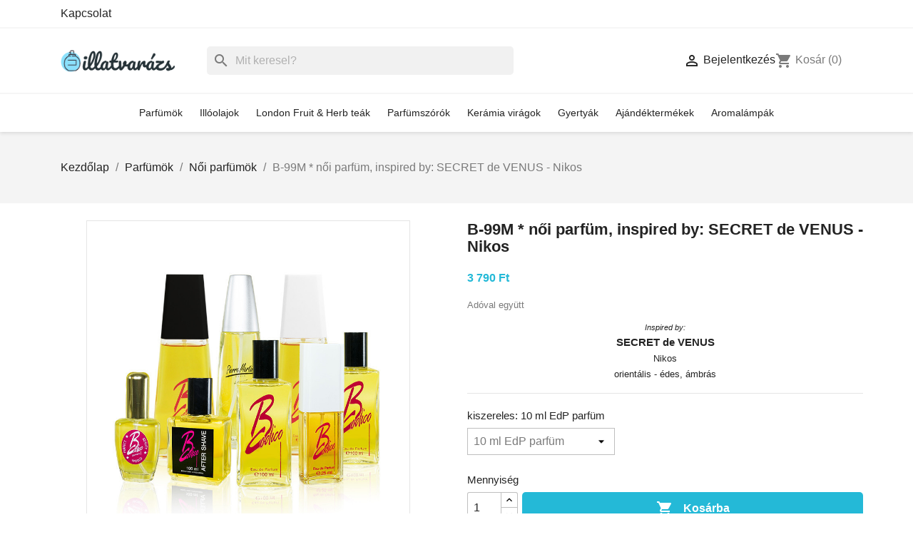

--- FILE ---
content_type: text/html; charset=utf-8
request_url: https://illatvarazs.hu/b-99m-inspired-by-nikos-secret-de-venus-edp-noi-parfum
body_size: 17047
content:
<!doctype html>
<html lang="hu-HU">

  <head>
    
      
  <meta charset="utf-8">


  <meta http-equiv="x-ua-compatible" content="ie=edge">




  <title>B-99M * női parfüm, inspired by: SECRET de VENUS - Nikos</title>
  
    
  
  <meta name="description" content="Inspired by:SECRET de VENUSNikosorientális - édes, ámbrás  
">
  <meta name="keywords" content="">
        <link rel="canonical" href="https://illatvarazs.hu/b-99m-inspired-by-nikos-secret-de-venus-edp-noi-parfum">
    
      
  
  
    <script type="application/ld+json">
  {
    "@context": "https://schema.org",
    "@type": "Organization",
    "name" : "Illatvarázs",
    "url" : "https://illatvarazs.hu/",
          "logo": {
        "@type": "ImageObject",
        "url":"https://illatvarazs.hu/img/logo-1762893176.jpg"
      }
      }
</script>

<script type="application/ld+json">
  {
    "@context": "https://schema.org",
    "@type": "WebPage",
    "isPartOf": {
      "@type": "WebSite",
      "url":  "https://illatvarazs.hu/",
      "name": "Illatvarázs"
    },
    "name": "B-99M * női parfüm, inspired by: SECRET de VENUS - Nikos",
    "url":  "https://illatvarazs.hu/b-99m-inspired-by-nikos-secret-de-venus-edp-noi-parfum"
  }
</script>


  <script type="application/ld+json">
    {
      "@context": "https://schema.org",
      "@type": "BreadcrumbList",
      "itemListElement": [
                  {
            "@type": "ListItem",
            "position": 1,
            "name": "Kezdőlap",
            "item": "https://illatvarazs.hu/"
          },                  {
            "@type": "ListItem",
            "position": 2,
            "name": "Parfümök",
            "item": "https://illatvarazs.hu/parfumok"
          },                  {
            "@type": "ListItem",
            "position": 3,
            "name": "Női parfümök",
            "item": "https://illatvarazs.hu/noi-parfumok"
          },                  {
            "@type": "ListItem",
            "position": 4,
            "name": "B-99M * női parfüm, inspired by: SECRET de VENUS - Nikos",
            "item": "https://illatvarazs.hu/b-99m-inspired-by-nikos-secret-de-venus-edp-noi-parfum"
          }              ]
    }
  </script>
  
  
  
  <script type="application/ld+json">
  {
    "@context": "https://schema.org/",
    "@type": "Product",
    "name": "B-99M * női parfüm, inspired by: SECRET de VENUS - Nikos",
    "description": "Inspired by:SECRET de VENUSNikosorientális - édes, ámbrás   ",
    "category": "Női parfümök",
    "image" :"https://illatvarazs.hu/13886-home_default/b-99m-inspired-by-nikos-secret-de-venus-edp-noi-parfum.jpg",    "sku": "B-99M",
    "mpn": "B-99M"
        ,
    "brand": {
      "@type": "Thing",
      "name": "Illatvarázs"
    }
                ,
    "offers": {
      "@type": "Offer",
      "priceCurrency": "HUF",
      "name": "B-99M * női parfüm, inspired by: SECRET de VENUS - Nikos",
      "price": "3790",
      "url": "https://illatvarazs.hu/b-99m-inspired-by-nikos-secret-de-venus-edp-noi-parfum",
      "priceValidUntil": "2026-02-12",
              "image": ["https://illatvarazs.hu/13886-large_default/b-99m-inspired-by-nikos-secret-de-venus-edp-noi-parfum.jpg"],
            "sku": "B-99M",
      "mpn": "B-99M",
                        "availability": "https://schema.org/InStock",
      "seller": {
        "@type": "Organization",
        "name": "Illatvarázs"
      }
    }
      }
</script>

  
  
    
  

  
    <meta property="og:title" content="B-99M * női parfüm, inspired by: SECRET de VENUS - Nikos" />
    <meta property="og:description" content="Inspired by:SECRET de VENUSNikosorientális - édes, ámbrás  
" />
    <meta property="og:url" content="https://illatvarazs.hu/b-99m-inspired-by-nikos-secret-de-venus-edp-noi-parfum" />
    <meta property="og:site_name" content="Illatvarázs" />
        



  <meta name="viewport" content="width=device-width, initial-scale=1">



  <link rel="icon" type="image/vnd.microsoft.icon" href="https://illatvarazs.hu/img/favicon.ico?1762893181">
  <link rel="shortcut icon" type="image/x-icon" href="https://illatvarazs.hu/img/favicon.ico?1762893181">



    <link rel="stylesheet" href="https://illatvarazs.hu/themes/classic/assets/css/theme.css" type="text/css" media="all">
  <link rel="stylesheet" href="https://illatvarazs.hu/modules/blockreassurance/views/dist/front.css" type="text/css" media="all">
  <link rel="stylesheet" href="https://illatvarazs.hu/themes/classic/modules/ps_searchbar/ps_searchbar.css" type="text/css" media="all">
  <link rel="stylesheet" href="https://illatvarazs.hu/modules/productcomments/views/css/productcomments.css" type="text/css" media="all">
  <link rel="stylesheet" href="https://illatvarazs.hu/js/jquery/ui/themes/base/minified/jquery-ui.min.css" type="text/css" media="all">
  <link rel="stylesheet" href="https://illatvarazs.hu/js/jquery/ui/themes/base/minified/jquery.ui.theme.min.css" type="text/css" media="all">
  <link rel="stylesheet" href="https://illatvarazs.hu/modules/ps_imageslider/css/homeslider.css" type="text/css" media="all">




  

  <script type="text/javascript">
        var PF_FEATUREDCATEGORIES_AUTO_PAUSE = 1;
        var PF_FEATUREDCATEGORIES_AUTO_SCROLL = 0;
        var PF_FEATUREDCATEGORIES_DEFAULT_SLIDER = 0;
        var PF_FEATUREDCATEGORIES_DISPLAY_DESCRIPTION = 0;
        var PF_FEATUREDCATEGORIES_ENABLE_SCROLL = 0;
        var PF_FEATUREDCATEGORIES_LG_SHOW_ITEMS = 4;
        var PF_FEATUREDCATEGORIES_MD_SHOW_ITEMS = 3;
        var PF_FEATUREDCATEGORIES_SCROLL_ITEMS = 1;
        var PF_FEATUREDCATEGORIES_SCROLL_SPEED = 200;
        var PF_FEATUREDCATEGORIES_SLIDER_NAME = "default";
        var PF_FEATUREDCATEGORIES_SM_SHOW_ITEMS = 2;
        var PF_FEATUREDCATEGORIES_TIMEOUT = 4000;
        var PF_FEATUREDCATEGORIES_XL_SHOW_ITEMS = 4;
        var PF_FEATUREDCATEGORIES_XS_SHOW_ITEMS = 1;
        var dm_hash = "3GU8JRP1F";
        var dm_mode = 0;
        var prestashop = {"cart":{"products":[],"totals":{"total":{"type":"total","label":"\u00d6sszesen","amount":0,"value":"0\u00a0Ft"},"total_including_tax":{"type":"total","label":"\u00d6sszesen (brutt\u00f3)","amount":0,"value":"0\u00a0Ft"},"total_excluding_tax":{"type":"total","label":"\u00d6sszesen (\u00c1fa n\u00e9lk\u00fcl)","amount":0,"value":"0\u00a0Ft"}},"subtotals":{"products":{"type":"products","label":"R\u00e9sz\u00f6sszeg","amount":0,"value":"0\u00a0Ft"},"discounts":null,"shipping":{"type":"shipping","label":"Sz\u00e1ll\u00edt\u00e1s","amount":0,"value":""},"tax":null},"products_count":0,"summary_string":"0 elem","vouchers":{"allowed":0,"added":[]},"discounts":[],"minimalPurchase":0,"minimalPurchaseRequired":""},"currency":{"id":1,"name":"Magyar forint","iso_code":"HUF","iso_code_num":"348","sign":"Ft"},"customer":{"lastname":null,"firstname":null,"email":null,"birthday":null,"newsletter":null,"newsletter_date_add":null,"optin":null,"website":null,"company":null,"siret":null,"ape":null,"is_logged":false,"gender":{"type":null,"name":null},"addresses":[]},"language":{"name":"Magyar (Hungarian)","iso_code":"hu","locale":"hu-HU","language_code":"hu","is_rtl":"0","date_format_lite":"Y-m-d","date_format_full":"Y-m-d H:i:s","id":1},"page":{"title":"","canonical":"https:\/\/illatvarazs.hu\/b-99m-inspired-by-nikos-secret-de-venus-edp-noi-parfum","meta":{"title":"B-99M * n\u0151i parf\u00fcm, inspired by: SECRET de VENUS - Nikos","description":"Inspired by:SECRET de VENUSNikosorient\u00e1lis - \u00e9des, \u00e1mbr\u00e1s  \n","keywords":"","robots":"index"},"page_name":"product","body_classes":{"lang-hu":true,"lang-rtl":false,"country-HU":true,"currency-HUF":true,"layout-full-width":true,"page-product":true,"tax-display-enabled":true,"product-id-123":true,"product-B-99M * n\u0151i parf\u00fcm, inspired by: SECRET de VENUS - Nikos":true,"product-id-category-4":true,"product-id-manufacturer-0":true,"product-id-supplier-0":true,"product-available-for-order":true},"admin_notifications":[]},"shop":{"name":"Illatvar\u00e1zs","logo":"https:\/\/illatvarazs.hu\/img\/logo-1762893176.jpg","stores_icon":"https:\/\/illatvarazs.hu\/img\/logo_stores.png","favicon":"https:\/\/illatvarazs.hu\/img\/favicon.ico"},"urls":{"base_url":"https:\/\/illatvarazs.hu\/","current_url":"https:\/\/illatvarazs.hu\/b-99m-inspired-by-nikos-secret-de-venus-edp-noi-parfum","shop_domain_url":"https:\/\/illatvarazs.hu","img_ps_url":"https:\/\/illatvarazs.hu\/img\/","img_cat_url":"https:\/\/illatvarazs.hu\/img\/c\/","img_lang_url":"https:\/\/illatvarazs.hu\/img\/l\/","img_prod_url":"https:\/\/illatvarazs.hu\/img\/p\/","img_manu_url":"https:\/\/illatvarazs.hu\/img\/m\/","img_sup_url":"https:\/\/illatvarazs.hu\/img\/su\/","img_ship_url":"https:\/\/illatvarazs.hu\/img\/s\/","img_store_url":"https:\/\/illatvarazs.hu\/img\/st\/","img_col_url":"https:\/\/illatvarazs.hu\/img\/co\/","img_url":"https:\/\/illatvarazs.hu\/themes\/classic\/assets\/img\/","css_url":"https:\/\/illatvarazs.hu\/themes\/classic\/assets\/css\/","js_url":"https:\/\/illatvarazs.hu\/themes\/classic\/assets\/js\/","pic_url":"https:\/\/illatvarazs.hu\/upload\/","pages":{"address":"https:\/\/illatvarazs.hu\/cim","addresses":"https:\/\/illatvarazs.hu\/cimek","authentication":"https:\/\/illatvarazs.hu\/fiok","cart":"https:\/\/illatvarazs.hu\/kosar","category":"https:\/\/illatvarazs.hu\/index.php?controller=category","cms":"https:\/\/illatvarazs.hu\/index.php?controller=cms","contact":"https:\/\/illatvarazs.hu\/kapcsolat","discount":"https:\/\/illatvarazs.hu\/discount","guest_tracking":"https:\/\/illatvarazs.hu\/vendeg-nyomkovetes","history":"https:\/\/illatvarazs.hu\/rendeles-elozmenyek","identity":"https:\/\/illatvarazs.hu\/azonosito","index":"https:\/\/illatvarazs.hu\/","my_account":"https:\/\/illatvarazs.hu\/vasarloi-fiok","order_confirmation":"https:\/\/illatvarazs.hu\/megrendeles","order_detail":"https:\/\/illatvarazs.hu\/index.php?controller=order-detail","order_follow":"https:\/\/illatvarazs.hu\/rendeles-kovetes","order":"https:\/\/illatvarazs.hu\/penztar","order_return":"https:\/\/illatvarazs.hu\/index.php?controller=order-return","order_slip":"https:\/\/illatvarazs.hu\/credit-slip","pagenotfound":"https:\/\/illatvarazs.hu\/oldal-nem-talalhato","password":"https:\/\/illatvarazs.hu\/jelszo-visszaallitas","pdf_invoice":"https:\/\/illatvarazs.hu\/index.php?controller=pdf-invoice","pdf_order_return":"https:\/\/illatvarazs.hu\/index.php?controller=pdf-order-return","pdf_order_slip":"https:\/\/illatvarazs.hu\/index.php?controller=pdf-order-slip","prices_drop":"https:\/\/illatvarazs.hu\/akcios-termekek","product":"https:\/\/illatvarazs.hu\/index.php?controller=product","search":"https:\/\/illatvarazs.hu\/kereses","sitemap":"https:\/\/illatvarazs.hu\/oldalterkep","stores":"https:\/\/illatvarazs.hu\/uzletek","supplier":"https:\/\/illatvarazs.hu\/supplier","register":"https:\/\/illatvarazs.hu\/fiok?create_account=1","order_login":"https:\/\/illatvarazs.hu\/penztar?login=1"},"alternative_langs":[],"theme_assets":"\/themes\/classic\/assets\/","actions":{"logout":"https:\/\/illatvarazs.hu\/?mylogout="},"no_picture_image":{"bySize":{"small_default":{"url":"https:\/\/illatvarazs.hu\/img\/p\/hu-default-small_default.jpg","width":98,"height":98},"cart_default":{"url":"https:\/\/illatvarazs.hu\/img\/p\/hu-default-cart_default.jpg","width":125,"height":125},"home_default":{"url":"https:\/\/illatvarazs.hu\/img\/p\/hu-default-home_default.jpg","width":250,"height":250},"medium_default":{"url":"https:\/\/illatvarazs.hu\/img\/p\/hu-default-medium_default.jpg","width":452,"height":452},"large_default":{"url":"https:\/\/illatvarazs.hu\/img\/p\/hu-default-large_default.jpg","width":800,"height":800}},"small":{"url":"https:\/\/illatvarazs.hu\/img\/p\/hu-default-small_default.jpg","width":98,"height":98},"medium":{"url":"https:\/\/illatvarazs.hu\/img\/p\/hu-default-home_default.jpg","width":250,"height":250},"large":{"url":"https:\/\/illatvarazs.hu\/img\/p\/hu-default-large_default.jpg","width":800,"height":800},"legend":""}},"configuration":{"display_taxes_label":true,"display_prices_tax_incl":true,"is_catalog":false,"show_prices":true,"opt_in":{"partner":false},"quantity_discount":{"type":"discount","label":"Kedvezm\u00e9ny"},"voucher_enabled":0,"return_enabled":0},"field_required":[],"breadcrumb":{"links":[{"title":"Kezd\u0151lap","url":"https:\/\/illatvarazs.hu\/"},{"title":"Parf\u00fcm\u00f6k","url":"https:\/\/illatvarazs.hu\/parfumok"},{"title":"N\u0151i parf\u00fcm\u00f6k","url":"https:\/\/illatvarazs.hu\/noi-parfumok"},{"title":"B-99M * n\u0151i parf\u00fcm, inspired by: SECRET de VENUS - Nikos","url":"https:\/\/illatvarazs.hu\/b-99m-inspired-by-nikos-secret-de-venus-edp-noi-parfum"}],"count":4},"link":{"protocol_link":"https:\/\/","protocol_content":"https:\/\/"},"time":1769560084,"static_token":"38641f3a223761f862d64e23b12c2b8d","token":"e8a2ee2f51e21015cecc600aa4d49170","debug":false};
        var psr_icon_color = "#F19D76";
      </script>



  <script async src="https://www.googletagmanager.com/gtag/js?id=G-9RGN6MPHWE"></script>
<script>
  window.dataLayer = window.dataLayer || [];
  function gtag(){dataLayer.push(arguments);}
  gtag('js', new Date());
  gtag(
    'config',
    'G-9RGN6MPHWE',
    {
      'debug_mode':false
                      }
  );
</script>

<script type="text/javascript">
    var FSAU = FSAU || { };
    FSAU.product_urls = {"#\/31-kiszereles-100_ml_edp_parfum":[{"group":"4","value":"31"}],"#\/32-kiszereles-50_ml_edp_parfum":[{"group":"4","value":"32"}],"#\/33-kiszereles-30_ml_edp_parfum":[{"group":"4","value":"33"}],"#\/34-kiszereles-25_ml_edp_parfum":[{"group":"4","value":"34"}],"#\/35-kiszereles-10_ml_edp_parfum":[{"group":"4","value":"35"}],"#\/36-kiszereles-5_ml_edp_parfum":[{"group":"4","value":"36"}],"#\/37-kiszereles-2_ml_edp_illatminta_fiola":[{"group":"4","value":"37"}],"#\/44-kiszereles-100_ml_edt_dezodor":[{"group":"4","value":"44"}],"#\/45-kiszereles-10_ml_edt_deo_roll":[{"group":"4","value":"45"}],"#\/46-kiszereles-200_ml_tusfurdo":[{"group":"4","value":"46"}],"#\/47-kiszereles-100_ml_after_shave":[{"group":"4","value":"47"}]};
</script>


    
  <meta property="og:type" content="product">
      <meta property="og:image" content="https://illatvarazs.hu/13886-large_default/b-99m-inspired-by-nikos-secret-de-venus-edp-noi-parfum.jpg">
  
      <meta property="product:pretax_price:amount" content="3790">
    <meta property="product:pretax_price:currency" content="HUF">
    <meta property="product:price:amount" content="3790">
    <meta property="product:price:currency" content="HUF">
    
  </head>

  <body id="product" class="lang-hu country-hu currency-huf layout-full-width page-product tax-display-enabled product-id-123 product-b-99m-noi-parfum-inspired-by-secret-de-venus-nikos product-id-category-4 product-id-manufacturer-0 product-id-supplier-0 product-available-for-order">

    
      
    

    <main>
      
              

      <header id="header">
        
          
  <div class="header-banner">
    
  </div>



  <nav class="header-nav">
    <div class="container">
      <div class="row">
        <div class="hidden-sm-down">
          <div class="col-md-5 col-xs-12">
            <div id="_desktop_contact_link">
  <div id="contact-link">
          <a href="https://illatvarazs.hu/kapcsolat">Kapcsolat</a>
      </div>
</div>

          </div>
          <div class="col-md-7 right-nav">
              
          </div>
        </div>
      </div>
    </div>
  </nav>



  <div class="header-top">
    <div class="container">
       <div class="row">
        <div class="col-md-2" id="_desktop_logo">
          <div class="hidden-md-up" id="menu-icon">
            <i class="material-icons d-inline">&#xE5D2;</i>
          </div>
                                    
  <a href="https://illatvarazs.hu/">
    <img
      class="logo img-fluid"
      src="https://illatvarazs.hu/img/logo-1762893176.jpg"
      alt="Illatvarázs"
      width="200"
      height="62">
  </a>

                              </div>
        <div class="header-top-right col-md-10 col-sm-12 position-static">
            <div class="col-md-6 header_search">
              <div id="search_widget" class="search-widgets" data-search-controller-url="//illatvarazs.hu/kereses">
  <form method="get" action="//illatvarazs.hu/kereses">
    <input type="hidden" name="controller" value="search">
    <i class="material-icons search" aria-hidden="true">search</i>
    <input type="text" name="s" value="" placeholder="Mit keresel?" aria-label="Keresés">
    <i class="material-icons clear" aria-hidden="true">clear</i>
  </form>
</div>

            </div>
            <div class="col-md-6 header_cart">
              <div id="_desktop_user_info">
  <div class="user-info">
          <a
        href="https://illatvarazs.hu/vasarloi-fiok"
        title="Bejelentkezés a vásárlói fiókba"
        rel="nofollow"
      >
        <i class="material-icons">&#xE7FF;</i>
        <span class="hidden-sm-down">Bejelentkezés</span>
      </a>
      </div>
</div>
<div id="_desktop_cart">
  <div class="blockcart cart-preview inactive" data-refresh-url="//illatvarazs.hu/module/ps_shoppingcart/ajax">
    <div class="header">
              <i class="material-icons shopping-cart" aria-hidden="true">shopping_cart</i>
        <span class="hidden-sm-down">Kosár</span>
        <span class="cart-products-count">(0)</span>
          </div>
  </div>
</div>

            </div>

        </div>
      </div>
      <div id="mobile_top_menu_wrapper" class="row hidden-md-up" style="display:none;">
        <div class="js-top-menu mobile" id="_mobile_top_menu"></div>
        <div class="js-top-menu-bottom">
          <div id="_mobile_currency_selector"></div>
          <div id="_mobile_language_selector"></div>
          <div id="_mobile_contact_link"></div>
        </div>
      </div>
    </div>
  </div>
  <div class="header-menu">
    <div class="container">
      

<div class="menu js-top-menu position-static hidden-sm-down" id="_desktop_top_menu">
    
          <ul class="top-menu" id="top-menu" data-depth="0">
                    <li class="category" id="category-16">
                          <a
                class="dropdown-item"
                href="https://illatvarazs.hu/parfumok" data-depth="0"
                              >
                                                                      <span class="float-xs-right hidden-md-up">
                    <span data-target="#top_sub_menu_72683" data-toggle="collapse" class="navbar-toggler collapse-icons">
                      <i class="material-icons add">&#xE313;</i>
                      <i class="material-icons remove">&#xE316;</i>
                    </span>
                  </span>
                                Parfümök
              </a>
                            <div  class="popover sub-menu js-sub-menu collapse" id="top_sub_menu_72683">
                
          <ul class="top-menu"  data-depth="1">
                    <li class="category" id="category-4">
                          <a
                class="dropdown-item dropdown-submenu"
                href="https://illatvarazs.hu/noi-parfumok" data-depth="1"
                              >
                                Női parfümök
              </a>
                          </li>
                    <li class="category" id="category-5">
                          <a
                class="dropdown-item dropdown-submenu"
                href="https://illatvarazs.hu/ferfi-parfumok" data-depth="1"
                              >
                                Férfi parfümök
              </a>
                          </li>
              </ul>
    
              </div>
                          </li>
                    <li class="category" id="category-6">
                          <a
                class="dropdown-item"
                href="https://illatvarazs.hu/illoolajok" data-depth="0"
                              >
                                Illóolajok
              </a>
                          </li>
                    <li class="category" id="category-7">
                          <a
                class="dropdown-item"
                href="https://illatvarazs.hu/london-fruit-and-herb-teak" data-depth="0"
                              >
                                London Fruit &amp; Herb teák
              </a>
                          </li>
                    <li class="category" id="category-8">
                          <a
                class="dropdown-item"
                href="https://illatvarazs.hu/parfumszorok" data-depth="0"
                              >
                                Parfümszórók
              </a>
                          </li>
                    <li class="category" id="category-9">
                          <a
                class="dropdown-item"
                href="https://illatvarazs.hu/keramia-viragok" data-depth="0"
                              >
                                Kerámia virágok
              </a>
                          </li>
                    <li class="category" id="category-10">
                          <a
                class="dropdown-item"
                href="https://illatvarazs.hu/gyertyak" data-depth="0"
                              >
                                                                      <span class="float-xs-right hidden-md-up">
                    <span data-target="#top_sub_menu_52019" data-toggle="collapse" class="navbar-toggler collapse-icons">
                      <i class="material-icons add">&#xE313;</i>
                      <i class="material-icons remove">&#xE316;</i>
                    </span>
                  </span>
                                Gyertyák
              </a>
                            <div  class="popover sub-menu js-sub-menu collapse" id="top_sub_menu_52019">
                
          <ul class="top-menu"  data-depth="1">
                    <li class="category" id="category-11">
                          <a
                class="dropdown-item dropdown-submenu"
                href="https://illatvarazs.hu/karacsonyi-gyertyak" data-depth="1"
                              >
                                Karácsonyi gyertyák
              </a>
                          </li>
                    <li class="category" id="category-12">
                          <a
                class="dropdown-item dropdown-submenu"
                href="https://illatvarazs.hu/diszgyertyak" data-depth="1"
                              >
                                Díszgyertyák
              </a>
                          </li>
                    <li class="category" id="category-13">
                          <a
                class="dropdown-item dropdown-submenu"
                href="https://illatvarazs.hu/husveti-gyertyak" data-depth="1"
                              >
                                Húsvéti gyertyák
              </a>
                          </li>
              </ul>
    
              </div>
                          </li>
                    <li class="category" id="category-14">
                          <a
                class="dropdown-item"
                href="https://illatvarazs.hu/ajandektermekek" data-depth="0"
                              >
                                Ajándéktermékek
              </a>
                          </li>
                    <li class="category" id="category-15">
                          <a
                class="dropdown-item"
                href="https://illatvarazs.hu/aromalampak" data-depth="0"
                              >
                                Aromalámpák
              </a>
                          </li>
              </ul>
    
    <div class="clearfix"></div>
</div>

    </div>
  </div>

        
      </header>
      
            <div class="hero-section">
      
        <div class="container">
<nav data-depth="4" class="breadcrumb hidden-sm-down">
  <ol>
    
              
          <li>
                          <a href="https://illatvarazs.hu/"><span>Kezdőlap</span></a>
                      </li>
        
              
          <li>
                          <a href="https://illatvarazs.hu/parfumok"><span>Parfümök</span></a>
                      </li>
        
              
          <li>
                          <a href="https://illatvarazs.hu/noi-parfumok"><span>Női parfümök</span></a>
                      </li>
        
              
          <li>
                          <span>B-99M * női parfüm, inspired by: SECRET de VENUS - Nikos</span>
                      </li>
        
          
  </ol>
</nav>
</div>
      
      </div>
      
      <section id="wrapper">
        
          
<aside id="notifications">
  <div class="container">
    
    
    
      </div>
</aside>
         

        
        <div class="container">
        <div class="row">
          

          
  <div id="content-wrapper" class="js-content-wrapper">
    
    

  <section id="main">
    <meta content="https://illatvarazs.hu/b-99m-inspired-by-nikos-secret-de-venus-edp-noi-parfum">

    <div class="row product-container js-product-container">
      <div class="col-md-6">
        
          <section class="page-content" id="content">
            
              
    <ul class="product-flags js-product-flags">
            </ul>


              
                <div class="images-container js-images-container">
  
    <div class="product-cover">
              <img
          class="js-qv-product-cover img-fluid"
          src="https://illatvarazs.hu/13886-large_default/b-99m-inspired-by-nikos-secret-de-venus-edp-noi-parfum.jpg"
                      alt="B-99M * női parfüm, inspired by: SECRET de VENUS - Nikos"
                    loading="lazy"
          width="800"
          height="800"
        >
        <div class="layer hidden-sm-down" data-toggle="modal" data-target="#product-modal">
          <i class="material-icons zoom-in">search</i>
        </div>
          </div>
  

  
    <div class="js-qv-mask mask">
      <ul class="product-images js-qv-product-images">
                  <li class="thumb-container js-thumb-container">
            <img
              class="thumb js-thumb  selected js-thumb-selected "
              data-image-medium-src="https://illatvarazs.hu/13886-medium_default/b-99m-inspired-by-nikos-secret-de-venus-edp-noi-parfum.jpg"
              data-image-large-src="https://illatvarazs.hu/13886-large_default/b-99m-inspired-by-nikos-secret-de-venus-edp-noi-parfum.jpg"
              src="https://illatvarazs.hu/13886-small_default/b-99m-inspired-by-nikos-secret-de-venus-edp-noi-parfum.jpg"
                              alt="B-99M * női parfüm, inspired by: SECRET de VENUS - Nikos"
                            loading="lazy"
              width="98"
              height="98"
            >
          </li>
              </ul>
    </div>
  

</div>
              
              <div class="scroll-box-arrows">
                <i class="material-icons left">&#xE314;</i>
                <i class="material-icons right">&#xE315;</i>
              </div>

            
          </section>
        
        </div>
        <div class="col-md-6">
          
            
              <h1 class="h1">B-99M * női parfüm, inspired by: SECRET de VENUS - Nikos</h1>
            
          
          
              <div class="product-prices js-product-prices">
    
          

    
      <div
        class="product-price h5 ">

        <div class="current-price">
          <span class='current-price-value' content="3790">
                                      3 790 Ft
                      </span>

                  </div>

        
                  
      </div>
    

    
          

    
          

    
          

    

    <div class="tax-shipping-delivery-label">
              Adóval együtt
            
      
                                          </div>
  </div>
          

          <div class="product-information">
            
              <div id="product-description-short-123" class="product-description"><p align="center"><span style="font-size:11px;"><i>Inspired by:</i><br /><span style="font-size:15px;"><b>SECRET de VENUS</b><br /><span style="font-size:13px;">Nikos<br /><span style="font-size:13px;">orientális - édes, ámbrás</span> </span> </span></span>
</p></div>
            

            
            <div class="product-actions js-product-actions">
              
                <form action="https://illatvarazs.hu/kosar" method="post" id="add-to-cart-or-refresh">
                  <input type="hidden" name="token" value="38641f3a223761f862d64e23b12c2b8d">
                  <input type="hidden" name="id_product" value="123" id="product_page_product_id">
                  <input type="hidden" name="id_customization" value="0" id="product_customization_id" class="js-product-customization-id">

                  
                    <div class="product-variants js-product-variants">
          <div class="clearfix product-variants-item">
      <span class="control-label">kiszereles: 
                      10 ml EdP parfüm                                                            </span>
              <select
          class="form-control form-control-select"
          id="group_4"
          aria-label="kiszereles"
          data-product-attribute="4"
          name="group[4]">
                      <option value="35" title="10 ml EdP parfüm" selected="selected">10 ml EdP parfüm</option>
                      <option value="37" title="2 ml EdP illatminta fiola">2 ml EdP illatminta fiola</option>
                      <option value="46" title="200 ml tusfürdő">200 ml tusfürdő</option>
                  </select>
          </div>
      </div>
                  

                  
                                      

                  
                    <section class="product-discounts js-product-discounts">
  </section>
                  

                  
                    <div class="product-add-to-cart js-product-add-to-cart">
      <span class="control-label">Mennyiség</span>

    
      <div class="product-quantity clearfix">
        <div class="qty">
          <input
            type="number"
            name="qty"
            id="quantity_wanted"
            inputmode="numeric"
            pattern="[0-9]*"
                          value="1"
              min="1"
                        class="input-group"
            aria-label="Mennyiség"
          >
        </div>

        <div class="add">
          <button
            class="btn btn-primary add-to-cart"
            data-button-action="add-to-cart"
            type="submit"
                      >
            <i class="material-icons shopping-cart">&#xE547;</i>
            Kosárba
          </button>
        </div>

        
      </div>
    

    
      <span id="product-availability" class="js-product-availability">
                              <i class="material-icons product-last-items">&#xE002;</i>
                    Utolsó tételek a raktáron
              </span>
    

    
      <p class="product-minimal-quantity js-product-minimal-quantity">
              </p>
    
  </div>
                  

                  
                    <div class="product-additional-info js-product-additional-info">
  

      <div class="social-sharing">
      <span>Megosztás</span>
      <ul>
                  <li class="facebook icon-gray"><a href="https://www.facebook.com/sharer.php?u=https%3A%2F%2Fillatvarazs.hu%2Fb-99m-inspired-by-nikos-secret-de-venus-edp-noi-parfum" class="text-hide" title="Megosztás" target="_blank" rel="noopener noreferrer">Megosztás</a></li>
                  <li class="twitter icon-gray"><a href="https://twitter.com/intent/tweet?text=B-99M+%2A+n%C5%91i+parf%C3%BCm%2C+inspired+by%3A+SECRET+de+VENUS+-+Nikos https%3A%2F%2Fillatvarazs.hu%2Fb-99m-inspired-by-nikos-secret-de-venus-edp-noi-parfum" class="text-hide" title="Tweet" target="_blank" rel="noopener noreferrer">Tweet</a></li>
                  <li class="pinterest icon-gray"><a href="https://www.pinterest.com/pin/create/button/?media=https%3A%2F%2Fillatvarazs.hu%2F13886%2Fb-99m-inspired-by-nikos-secret-de-venus-edp-noi-parfum.jpg&amp;url=https%3A%2F%2Fillatvarazs.hu%2Fb-99m-inspired-by-nikos-secret-de-venus-edp-noi-parfum" class="text-hide" title="Pinterest" target="_blank" rel="noopener noreferrer">Pinterest</a></li>
              </ul>
    </div>
  

</div>
                  

                                    
                </form>
              

            </div>

            
              <div class="blockreassurance_product">
            <div>
            <span class="item-product">
                                                        <img class="svg invisible" src="/modules/blockreassurance/views/img//reassurance/pack2/trust.svg">
                                    &nbsp;
            </span>
                          <p class="block-title" style="color:#000000;">Több ezer elégedett vásárló</p>
                    </div>
            <div>
            <span class="item-product">
                                                        <img class="svg invisible" src="/modules/blockreassurance/views/img//reassurance/pack2/carrier.svg">
                                    &nbsp;
            </span>
                          <p class="block-title" style="color:#000000;">Ingyenes átvételi lehetőség budapesti üzletünkben</p>
                    </div>
            <div>
            <span class="item-product">
                                                        <img class="svg invisible" src="/modules/blockreassurance/views/img//reassurance/pack2/parcel.svg">
                                    &nbsp;
            </span>
                          <p class="block-title" style="color:#000000;">Hatalmas választék készletről, azonnal</p>
                    </div>
        <div class="clearfix"></div>
</div>

            

        </div>
      </div>
      
      <div class="col-xs-12">
          
            <div class="tabs">
              <ul class="nav nav-tabs" role="tablist">
                                  <li class="nav-item">
                     <a
                       class="nav-link active js-product-nav-active"
                       data-toggle="tab"
                       href="#description"
                       role="tab"
                       aria-controls="description"
                        aria-selected="true">Leírás</a>
                  </li>
                                <li class="nav-item">
                  <a
                    class="nav-link"
                    data-toggle="tab"
                    href="#product-details"
                    role="tab"
                    aria-controls="product-details"
                    >Termék részletei</a>
                </li>
                                              </ul>

              <div class="tab-content" id="tab-content">
               <div class="tab-pane fade in active js-product-tab-active" id="description" role="tabpanel">
                 
                   <div class="product-description"><p><span style="font-size:14px;"><span style="font-weight:bold;">Illatkompozíció: </span></span><span style="font-size:14px;">orientális - édes, ámbrás</span></p><p><span style="font-size:14px;"></span><span style="font-size:16px;"><span style="font-weight:bold;">B-99M</span></span><span style="font-size:14px;"></span><span style="font-size:14px;"><strong><span style="font-size:16px;"> illatjegyei</span></strong> (<span style="font-size:12px;">inspired by: </span><strong>* SECRET de VENUS *</strong> Nikos)</span></p><table border="0" cellpadding="1" cellspacing="1" style="width:100%;"><tbody><tr><td style="vertical-align:top;width:65px;"><em><span style="font-size:14px;font-style:italic;font-weight:bold;">Fejillat</span></em></td><td style="vertical-align:top;width:12px;"><em><span style="font-size:14px;font-weight:bold;">: </span></em></td><td style="text-align:left;"><em><span style="font-size:14px;">levendula, bergamott</span></em></td></tr><tr><td style="vertical-align:top;width:65px;"><em><span style="font-size:14px;font-style:italic;font-weight:bold;">Szívillat</span></em></td><td style="vertical-align:top;width:12px;"><em><span style="font-size:14px;font-weight:bold;">: </span></em></td><td style="text-align:left;"><em><span style="font-size:14px;">fűszerek</span></em></td></tr><tr><td style="vertical-align:top;width:65px;"><em><span style="font-size:14px;font-style:italic;font-weight:bold;">Alapillat</span></em></td><td style="vertical-align:top;width:12px;"><em><span style="font-size:14px;font-weight:bold;">: </span></em></td><td style="text-align:left;"><em><span style="font-size:14px;">szantálfa és pacsuli</span></em></td></tr></tbody></table><!--Leiras_kezdete--><p>Mediterrán hangulatot idéző, különleges, orientális – édes, ámbrás női illat. A parfüm zöldes jegyekkel indít: friss bergamott és levendula, majd különleges fűszerekkel bomlanak ki a szívjegyek. Az alapillat egy kellemes keleti keverék szantállal és pacsulival.</p><!--Leiras_vege--><p><strong>BODICO + PM parfümök és parfümtermékek * Made in Germany * német csúcsminőségben</strong> * jelenleg a világ legdivatosabb, legismertebb <strong>közel 140 női és férfi parfüm illatából tudsz választani!</strong> Az egyes illatokból rendelhető <strong>további parfümtermékek</strong> választékával, a teljességet, az illatok tökéletes összhangját kínáljuk <strong>Hölgyeknek és Uraknak</strong> egyaránt! <strong>Fantasztikus illatkollekció mindazoknak, akiknek a külcsín helyett a belbecs számít!</strong></p><p><em><strong>Miért ilyen kedvezőek az árak?</strong></em><br />A válasz egyetlen mondatban összefoglalható: <strong>Mesés illatok egységcsomagolásban</strong>, modern, szép formájú üvegekben, <strong>egységáron</strong>, ahol az illatokat számok alapján különböztetjük meg! <strong>A BODICO + PM parfümök, parfümtermékek alapanyagai ugyanazon szállítóktól származnak, melyek a világszerte legkeresettebb parfümök előállítóinak szállítanak! </strong>Az egyes parfümök árát * az illattól függetlenül * mindig csak a kiszerelés, a méret határozza meg! Aki ismeri az illatok hatalmát, ad a megjelenésére, szereti a márkás illatokat, annak a díszes üveg, elegáns csomagolás helyett (mely legalább a felét teszi ki egy parfüm árának), <strong>maga az illat és az ár a fontos!</strong></p><p><strong><em>BODICO + PM EdP parfümök: többféle kiszerelésben, 2 ml - 100 ml * EdP minőség</em><br /></strong>12 - 17% parfümolaj-koncentráció. Minden BODICO + PM Eau de Parfum bőr- és környezetbarát, az optimális adagolást a hajtógáz nélküli pumpa biztosítja. <strong>A magas százalékú illatanyag-tartalomnak köszönhetően hosszan tartó, intenzív hatást biztosítanak.</strong></p><p><em><strong>BODICO Parfüm dezodorok – deo-rollok: 10 ml - 100 ml * EdT minőség</strong></em><br />4 - 5% parfümolaj-koncentráció. Exkluzív-intenzív, hajtógáz nélküli, környezetbarát, természetes spray! Kiváló hatóanyagai, bőrápoló tulajdonságai megakadályozzák a kellemetlen testszagot. Dezodorként gátolja a bőrön az izzadtság bakteriális szétbomlását, folyamatos használat során pedig a farnesol speciális hatóanyaga révén a bőrön a baktériumok megtelepedését. Ideális kiegészítője az azonos illatú tusolózselének.</p><p><em><strong>BODICO Parfüm tusolózselék: 200 ml</strong></em><br />3 - 5% parfümolaj-koncentráció. Olaj/víz emulzió Minden bőrtípushoz, de különösen javasolt száraz és érzékeny bőr esetén. Frissítő és élénkítő hatású, lágy tusolózselé. Különleges visszazsírzó anyagokat tartalmaz, melyek megakadályozzák a bőr kiszáradását és azt selymessé teszik. Természetesen pH semleges.</p><p><em><strong>BODICO + PM After Shave – Borotválkozás utáni arcszesz: 100 ml</strong></em><br />5 - 8% parfümolaj-koncentráció. Érzékeny bőrre különösen ajánlott, nyugtató, élénkítő és regeneráló hatása miatt. Hűsít és élénkit, hatóanyagai révén pedig regenerálja, ápolja és védi a fáradt arcbőrt. Allantoin tartalma révén a bőrtisztátalanságok és a bőrpír ellen hat. Könnyen szétkenhető és rögtön felszívódik.</p></div>
                 
               </div>

               
                 <div class="js-product-details tab-pane fade"
     id="product-details"
     data-product="{&quot;id_shop_default&quot;:&quot;1&quot;,&quot;id_manufacturer&quot;:&quot;0&quot;,&quot;id_supplier&quot;:&quot;0&quot;,&quot;reference&quot;:&quot;B-99M&quot;,&quot;is_virtual&quot;:&quot;0&quot;,&quot;delivery_in_stock&quot;:&quot;&quot;,&quot;delivery_out_stock&quot;:&quot;&quot;,&quot;id_category_default&quot;:&quot;4&quot;,&quot;on_sale&quot;:&quot;0&quot;,&quot;online_only&quot;:&quot;0&quot;,&quot;ecotax&quot;:0,&quot;minimal_quantity&quot;:&quot;1&quot;,&quot;low_stock_threshold&quot;:null,&quot;low_stock_alert&quot;:&quot;0&quot;,&quot;price&quot;:&quot;3\u00a0790\u00a0Ft&quot;,&quot;unity&quot;:&quot;&quot;,&quot;unit_price_ratio&quot;:&quot;0.000000&quot;,&quot;additional_shipping_cost&quot;:&quot;0.000000&quot;,&quot;customizable&quot;:&quot;0&quot;,&quot;text_fields&quot;:&quot;0&quot;,&quot;uploadable_files&quot;:&quot;0&quot;,&quot;redirect_type&quot;:&quot;404&quot;,&quot;id_type_redirected&quot;:&quot;0&quot;,&quot;available_for_order&quot;:&quot;1&quot;,&quot;available_date&quot;:&quot;2025-11-13&quot;,&quot;show_condition&quot;:&quot;0&quot;,&quot;condition&quot;:&quot;new&quot;,&quot;show_price&quot;:&quot;1&quot;,&quot;indexed&quot;:&quot;0&quot;,&quot;visibility&quot;:&quot;both&quot;,&quot;cache_default_attribute&quot;:&quot;2526&quot;,&quot;advanced_stock_management&quot;:&quot;0&quot;,&quot;date_add&quot;:&quot;1990-05-03 00:00:00&quot;,&quot;date_upd&quot;:&quot;2025-12-02 15:04:56&quot;,&quot;pack_stock_type&quot;:&quot;3&quot;,&quot;meta_description&quot;:&quot;&quot;,&quot;meta_keywords&quot;:&quot;&quot;,&quot;meta_title&quot;:&quot;&quot;,&quot;link_rewrite&quot;:&quot;b-99m-inspired-by-nikos-secret-de-venus-edp-noi-parfum&quot;,&quot;name&quot;:&quot;B-99M * n\u0151i parf\u00fcm, inspired by: SECRET de VENUS - Nikos&quot;,&quot;description&quot;:&quot;&lt;p&gt;&lt;span style=\&quot;font-size:14px;\&quot;&gt;&lt;span style=\&quot;font-weight:bold;\&quot;&gt;Illatkompoz\u00edci\u00f3: &lt;\/span&gt;&lt;\/span&gt;&lt;span style=\&quot;font-size:14px;\&quot;&gt;orient\u00e1lis - \u00e9des, \u00e1mbr\u00e1s&lt;\/span&gt;&lt;\/p&gt;&lt;p&gt;&lt;span style=\&quot;font-size:14px;\&quot;&gt;&lt;\/span&gt;&lt;span style=\&quot;font-size:16px;\&quot;&gt;&lt;span style=\&quot;font-weight:bold;\&quot;&gt;B-99M&lt;\/span&gt;&lt;\/span&gt;&lt;span style=\&quot;font-size:14px;\&quot;&gt;&lt;\/span&gt;&lt;span style=\&quot;font-size:14px;\&quot;&gt;&lt;strong&gt;&lt;span style=\&quot;font-size:16px;\&quot;&gt; illatjegyei&lt;\/span&gt;&lt;\/strong&gt; (&lt;span style=\&quot;font-size:12px;\&quot;&gt;inspired by: &lt;\/span&gt;&lt;strong&gt;*\u00a0SECRET de VENUS\u00a0*&lt;\/strong&gt; Nikos)&lt;\/span&gt;&lt;\/p&gt;&lt;table border=\&quot;0\&quot; cellpadding=\&quot;1\&quot; cellspacing=\&quot;1\&quot; style=\&quot;width:100%;\&quot;&gt;&lt;tbody&gt;&lt;tr&gt;&lt;td style=\&quot;vertical-align:top;width:65px;\&quot;&gt;&lt;em&gt;&lt;span style=\&quot;font-size:14px;font-style:italic;font-weight:bold;\&quot;&gt;Fejillat&lt;\/span&gt;&lt;\/em&gt;&lt;\/td&gt;&lt;td style=\&quot;vertical-align:top;width:12px;\&quot;&gt;&lt;em&gt;&lt;span style=\&quot;font-size:14px;font-weight:bold;\&quot;&gt;:\u00a0&lt;\/span&gt;&lt;\/em&gt;&lt;\/td&gt;&lt;td style=\&quot;text-align:left;\&quot;&gt;&lt;em&gt;&lt;span style=\&quot;font-size:14px;\&quot;&gt;levendula, bergamott&lt;\/span&gt;&lt;\/em&gt;&lt;\/td&gt;&lt;\/tr&gt;&lt;tr&gt;&lt;td style=\&quot;vertical-align:top;width:65px;\&quot;&gt;&lt;em&gt;&lt;span style=\&quot;font-size:14px;font-style:italic;font-weight:bold;\&quot;&gt;Sz\u00edvillat&lt;\/span&gt;&lt;\/em&gt;&lt;\/td&gt;&lt;td style=\&quot;vertical-align:top;width:12px;\&quot;&gt;&lt;em&gt;&lt;span style=\&quot;font-size:14px;font-weight:bold;\&quot;&gt;:\u00a0&lt;\/span&gt;&lt;\/em&gt;&lt;\/td&gt;&lt;td style=\&quot;text-align:left;\&quot;&gt;&lt;em&gt;&lt;span style=\&quot;font-size:14px;\&quot;&gt;f\u0171szerek&lt;\/span&gt;&lt;\/em&gt;&lt;\/td&gt;&lt;\/tr&gt;&lt;tr&gt;&lt;td style=\&quot;vertical-align:top;width:65px;\&quot;&gt;&lt;em&gt;&lt;span style=\&quot;font-size:14px;font-style:italic;font-weight:bold;\&quot;&gt;Alapillat&lt;\/span&gt;&lt;\/em&gt;&lt;\/td&gt;&lt;td style=\&quot;vertical-align:top;width:12px;\&quot;&gt;&lt;em&gt;&lt;span style=\&quot;font-size:14px;font-weight:bold;\&quot;&gt;:\u00a0&lt;\/span&gt;&lt;\/em&gt;&lt;\/td&gt;&lt;td style=\&quot;text-align:left;\&quot;&gt;&lt;em&gt;&lt;span style=\&quot;font-size:14px;\&quot;&gt;szant\u00e1lfa \u00e9s pacsuli&lt;\/span&gt;&lt;\/em&gt;&lt;\/td&gt;&lt;\/tr&gt;&lt;\/tbody&gt;&lt;\/table&gt;&lt;!--Leiras_kezdete--&gt;&lt;p&gt;Mediterr\u00e1n hangulatot id\u00e9z\u0151, k\u00fcl\u00f6nleges, orient\u00e1lis \u2013 \u00e9des, \u00e1mbr\u00e1s n\u0151i illat. A parf\u00fcm z\u00f6ldes jegyekkel ind\u00edt: friss bergamott \u00e9s levendula, majd k\u00fcl\u00f6nleges f\u0171szerekkel bomlanak ki a sz\u00edvjegyek. Az alapillat egy kellemes keleti kever\u00e9k szant\u00e1llal \u00e9s pacsulival.&lt;\/p&gt;&lt;!--Leiras_vege--&gt;&lt;p&gt;&lt;strong&gt;BODICO + PM parf\u00fcm\u00f6k \u00e9s parf\u00fcmterm\u00e9kek * Made in Germany * n\u00e9met cs\u00facsmin\u0151s\u00e9gben&lt;\/strong&gt; * jelenleg a vil\u00e1g legdivatosabb, legismertebb &lt;strong&gt;k\u00f6zel 140 n\u0151i \u00e9s f\u00e9rfi parf\u00fcm illat\u00e1b\u00f3l tudsz v\u00e1lasztani!&lt;\/strong&gt; Az egyes illatokb\u00f3l rendelhet\u0151 &lt;strong&gt;tov\u00e1bbi parf\u00fcmterm\u00e9kek&lt;\/strong&gt; v\u00e1laszt\u00e9k\u00e1val, a teljess\u00e9get, az illatok t\u00f6k\u00e9letes \u00f6sszhangj\u00e1t k\u00edn\u00e1ljuk &lt;strong&gt;H\u00f6lgyeknek \u00e9s Uraknak&lt;\/strong&gt; egyar\u00e1nt! &lt;strong&gt;Fantasztikus illatkollekci\u00f3 mindazoknak, akiknek a k\u00fclcs\u00edn helyett a belbecs sz\u00e1m\u00edt!&lt;\/strong&gt;&lt;\/p&gt;&lt;p&gt;&lt;em&gt;&lt;strong&gt;Mi\u00e9rt ilyen kedvez\u0151ek az \u00e1rak?&lt;\/strong&gt;&lt;\/em&gt;&lt;br \/&gt;A v\u00e1lasz egyetlen mondatban \u00f6sszefoglalhat\u00f3: &lt;strong&gt;Mes\u00e9s illatok egys\u00e9gcsomagol\u00e1sban&lt;\/strong&gt;, modern, sz\u00e9p form\u00e1j\u00fa \u00fcvegekben, &lt;strong&gt;egys\u00e9g\u00e1ron&lt;\/strong&gt;, ahol az illatokat sz\u00e1mok alapj\u00e1n k\u00fcl\u00f6nb\u00f6ztetj\u00fck meg! &lt;strong&gt;A BODICO + PM parf\u00fcm\u00f6k, parf\u00fcmterm\u00e9kek alapanyagai ugyanazon sz\u00e1ll\u00edt\u00f3kt\u00f3l sz\u00e1rmaznak, melyek a vil\u00e1gszerte legkeresettebb parf\u00fcm\u00f6k el\u0151\u00e1ll\u00edt\u00f3inak sz\u00e1ll\u00edtanak!\u00a0&lt;\/strong&gt;Az egyes parf\u00fcm\u00f6k \u00e1r\u00e1t * az illatt\u00f3l f\u00fcggetlen\u00fcl * mindig csak a kiszerel\u00e9s, a m\u00e9ret hat\u00e1rozza meg! Aki ismeri az illatok hatalm\u00e1t, ad a megjelen\u00e9s\u00e9re, szereti a m\u00e1rk\u00e1s illatokat, annak a d\u00edszes \u00fcveg, eleg\u00e1ns csomagol\u00e1s helyett (mely legal\u00e1bb a fel\u00e9t teszi ki egy parf\u00fcm \u00e1r\u00e1nak), &lt;strong&gt;maga az illat \u00e9s az \u00e1r a fontos!&lt;\/strong&gt;&lt;\/p&gt;&lt;p&gt;&lt;strong&gt;&lt;em&gt;BODICO + PM EdP parf\u00fcm\u00f6k:\u00a0t\u00f6bbf\u00e9le kiszerel\u00e9sben, 2 ml - 100 ml * EdP min\u0151s\u00e9g&lt;\/em&gt;&lt;br \/&gt;&lt;\/strong&gt;12 - 17% parf\u00fcmolaj-koncentr\u00e1ci\u00f3. Minden BODICO + PM Eau de Parfum b\u0151r- \u00e9s k\u00f6rnyezetbar\u00e1t, az optim\u00e1lis adagol\u00e1st a hajt\u00f3g\u00e1z n\u00e9lk\u00fcli pumpa biztos\u00edtja. &lt;strong&gt;A magas sz\u00e1zal\u00e9k\u00fa illatanyag-tartalomnak k\u00f6sz\u00f6nhet\u0151en hosszan tart\u00f3, intenz\u00edv hat\u00e1st biztos\u00edtanak.&lt;\/strong&gt;&lt;\/p&gt;&lt;p&gt;&lt;em&gt;&lt;strong&gt;BODICO Parf\u00fcm dezodorok \u2013 deo-rollok: 10 ml - 100 ml * EdT min\u0151s\u00e9g&lt;\/strong&gt;&lt;\/em&gt;&lt;br \/&gt;4 - 5% parf\u00fcmolaj-koncentr\u00e1ci\u00f3. Exkluz\u00edv-intenz\u00edv, hajt\u00f3g\u00e1z n\u00e9lk\u00fcli, k\u00f6rnyezetbar\u00e1t, term\u00e9szetes spray! Kiv\u00e1l\u00f3 hat\u00f3anyagai, b\u0151r\u00e1pol\u00f3 tulajdons\u00e1gai megakad\u00e1lyozz\u00e1k a kellemetlen testszagot. Dezodork\u00e9nt g\u00e1tolja a b\u0151r\u00f6n az izzadts\u00e1g bakteri\u00e1lis sz\u00e9tboml\u00e1s\u00e1t, folyamatos haszn\u00e1lat sor\u00e1n pedig a farnesol speci\u00e1lis hat\u00f3anyaga r\u00e9v\u00e9n a b\u0151r\u00f6n a bakt\u00e9riumok megteleped\u00e9s\u00e9t. Ide\u00e1lis kieg\u00e9sz\u00edt\u0151je az azonos illat\u00fa tusol\u00f3zsel\u00e9nek.&lt;\/p&gt;&lt;p&gt;&lt;em&gt;&lt;strong&gt;BODICO Parf\u00fcm tusol\u00f3zsel\u00e9k: 200 ml&lt;\/strong&gt;&lt;\/em&gt;&lt;br \/&gt;3 - 5% parf\u00fcmolaj-koncentr\u00e1ci\u00f3. Olaj\/v\u00edz emulzi\u00f3 Minden b\u0151rt\u00edpushoz, de k\u00fcl\u00f6n\u00f6sen javasolt sz\u00e1raz \u00e9s \u00e9rz\u00e9keny b\u0151r eset\u00e9n. Friss\u00edt\u0151 \u00e9s \u00e9l\u00e9nk\u00edt\u0151 hat\u00e1s\u00fa, l\u00e1gy tusol\u00f3zsel\u00e9. K\u00fcl\u00f6nleges visszazs\u00edrz\u00f3 anyagokat tartalmaz, melyek megakad\u00e1lyozz\u00e1k a b\u0151r kisz\u00e1rad\u00e1s\u00e1t \u00e9s azt selymess\u00e9 teszik. Term\u00e9szetesen pH semleges.&lt;\/p&gt;&lt;p&gt;&lt;em&gt;&lt;strong&gt;BODICO + PM After Shave \u2013 Borotv\u00e1lkoz\u00e1s ut\u00e1ni arcszesz:\u00a0100 ml&lt;\/strong&gt;&lt;\/em&gt;&lt;br \/&gt;5 - 8% parf\u00fcmolaj-koncentr\u00e1ci\u00f3. \u00c9rz\u00e9keny b\u0151rre k\u00fcl\u00f6n\u00f6sen aj\u00e1nlott, nyugtat\u00f3, \u00e9l\u00e9nk\u00edt\u0151 \u00e9s regener\u00e1l\u00f3 hat\u00e1sa miatt. H\u0171s\u00edt \u00e9s \u00e9l\u00e9nkit, hat\u00f3anyagai r\u00e9v\u00e9n pedig regener\u00e1lja, \u00e1polja \u00e9s v\u00e9di a f\u00e1radt arcb\u0151rt. Allantoin tartalma r\u00e9v\u00e9n a b\u0151rtiszt\u00e1talans\u00e1gok \u00e9s a b\u0151rp\u00edr ellen hat. K\u00f6nnyen sz\u00e9tkenhet\u0151 \u00e9s r\u00f6gt\u00f6n felsz\u00edv\u00f3dik.&lt;\/p&gt;&quot;,&quot;description_short&quot;:&quot;&lt;p align=\&quot;center\&quot;&gt;&lt;span style=\&quot;font-size:11px;\&quot;&gt;&lt;i&gt;Inspired by:&lt;\/i&gt;&lt;br \/&gt;&lt;span style=\&quot;font-size:15px;\&quot;&gt;&lt;b&gt;SECRET de VENUS&lt;\/b&gt;&lt;br \/&gt;&lt;span style=\&quot;font-size:13px;\&quot;&gt;Nikos&lt;br \/&gt;&lt;span style=\&quot;font-size:13px;\&quot;&gt;orient\u00e1lis - \u00e9des, \u00e1mbr\u00e1s&lt;\/span&gt; &lt;\/span&gt; &lt;\/span&gt;&lt;\/span&gt;\n&lt;\/p&gt;&quot;,&quot;available_now&quot;:&quot;&quot;,&quot;available_later&quot;:&quot;&quot;,&quot;id&quot;:123,&quot;id_product&quot;:123,&quot;out_of_stock&quot;:2,&quot;new&quot;:0,&quot;id_product_attribute&quot;:2526,&quot;quantity_wanted&quot;:1,&quot;extraContent&quot;:[],&quot;allow_oosp&quot;:0,&quot;category&quot;:&quot;noi-parfumok&quot;,&quot;category_name&quot;:&quot;N\u0151i parf\u00fcm\u00f6k&quot;,&quot;link&quot;:&quot;https:\/\/illatvarazs.hu\/b-99m-inspired-by-nikos-secret-de-venus-edp-noi-parfum&quot;,&quot;attribute_price&quot;:3790,&quot;price_tax_exc&quot;:3790,&quot;price_without_reduction&quot;:3790,&quot;reduction&quot;:0,&quot;specific_prices&quot;:[],&quot;quantity&quot;:2,&quot;quantity_all_versions&quot;:24,&quot;id_image&quot;:&quot;hu-default&quot;,&quot;features&quot;:[{&quot;name&quot;:&quot;Illat t\u00edpusa&quot;,&quot;value&quot;:&quot;Orient\u00e1lis - keleties&quot;,&quot;id_feature&quot;:&quot;1&quot;,&quot;position&quot;:&quot;0&quot;},{&quot;name&quot;:&quot;Inspir\u00e1lta&quot;,&quot;value&quot;:&quot;Nikos&quot;,&quot;id_feature&quot;:&quot;2&quot;,&quot;position&quot;:&quot;11&quot;}],&quot;attachments&quot;:[],&quot;virtual&quot;:0,&quot;pack&quot;:0,&quot;packItems&quot;:[],&quot;nopackprice&quot;:0,&quot;customization_required&quot;:false,&quot;attributes&quot;:{&quot;4&quot;:{&quot;id_attribute&quot;:&quot;35&quot;,&quot;id_attribute_group&quot;:&quot;4&quot;,&quot;name&quot;:&quot;10 ml EdP parf\u00fcm&quot;,&quot;group&quot;:&quot;kiszereles&quot;,&quot;reference&quot;:&quot;026-B-99M&quot;,&quot;ean13&quot;:&quot;&quot;,&quot;isbn&quot;:&quot;&quot;,&quot;upc&quot;:&quot;&quot;,&quot;mpn&quot;:&quot;&quot;}},&quot;rate&quot;:0,&quot;tax_name&quot;:&quot;&quot;,&quot;ecotax_rate&quot;:0,&quot;unit_price&quot;:&quot;&quot;,&quot;customizations&quot;:{&quot;fields&quot;:[]},&quot;id_customization&quot;:0,&quot;is_customizable&quot;:false,&quot;show_quantities&quot;:true,&quot;quantity_label&quot;:&quot;Elemek&quot;,&quot;quantity_discounts&quot;:[],&quot;customer_group_discount&quot;:0,&quot;images&quot;:[{&quot;bySize&quot;:{&quot;small_default&quot;:{&quot;url&quot;:&quot;https:\/\/illatvarazs.hu\/13886-small_default\/b-99m-inspired-by-nikos-secret-de-venus-edp-noi-parfum.jpg&quot;,&quot;width&quot;:98,&quot;height&quot;:98},&quot;cart_default&quot;:{&quot;url&quot;:&quot;https:\/\/illatvarazs.hu\/13886-cart_default\/b-99m-inspired-by-nikos-secret-de-venus-edp-noi-parfum.jpg&quot;,&quot;width&quot;:125,&quot;height&quot;:125},&quot;home_default&quot;:{&quot;url&quot;:&quot;https:\/\/illatvarazs.hu\/13886-home_default\/b-99m-inspired-by-nikos-secret-de-venus-edp-noi-parfum.jpg&quot;,&quot;width&quot;:250,&quot;height&quot;:250},&quot;medium_default&quot;:{&quot;url&quot;:&quot;https:\/\/illatvarazs.hu\/13886-medium_default\/b-99m-inspired-by-nikos-secret-de-venus-edp-noi-parfum.jpg&quot;,&quot;width&quot;:452,&quot;height&quot;:452},&quot;large_default&quot;:{&quot;url&quot;:&quot;https:\/\/illatvarazs.hu\/13886-large_default\/b-99m-inspired-by-nikos-secret-de-venus-edp-noi-parfum.jpg&quot;,&quot;width&quot;:800,&quot;height&quot;:800}},&quot;small&quot;:{&quot;url&quot;:&quot;https:\/\/illatvarazs.hu\/13886-small_default\/b-99m-inspired-by-nikos-secret-de-venus-edp-noi-parfum.jpg&quot;,&quot;width&quot;:98,&quot;height&quot;:98},&quot;medium&quot;:{&quot;url&quot;:&quot;https:\/\/illatvarazs.hu\/13886-home_default\/b-99m-inspired-by-nikos-secret-de-venus-edp-noi-parfum.jpg&quot;,&quot;width&quot;:250,&quot;height&quot;:250},&quot;large&quot;:{&quot;url&quot;:&quot;https:\/\/illatvarazs.hu\/13886-large_default\/b-99m-inspired-by-nikos-secret-de-venus-edp-noi-parfum.jpg&quot;,&quot;width&quot;:800,&quot;height&quot;:800},&quot;legend&quot;:&quot;&quot;,&quot;id_image&quot;:&quot;13886&quot;,&quot;cover&quot;:&quot;1&quot;,&quot;position&quot;:&quot;1&quot;,&quot;associatedVariants&quot;:[]}],&quot;cover&quot;:{&quot;bySize&quot;:{&quot;small_default&quot;:{&quot;url&quot;:&quot;https:\/\/illatvarazs.hu\/13886-small_default\/b-99m-inspired-by-nikos-secret-de-venus-edp-noi-parfum.jpg&quot;,&quot;width&quot;:98,&quot;height&quot;:98},&quot;cart_default&quot;:{&quot;url&quot;:&quot;https:\/\/illatvarazs.hu\/13886-cart_default\/b-99m-inspired-by-nikos-secret-de-venus-edp-noi-parfum.jpg&quot;,&quot;width&quot;:125,&quot;height&quot;:125},&quot;home_default&quot;:{&quot;url&quot;:&quot;https:\/\/illatvarazs.hu\/13886-home_default\/b-99m-inspired-by-nikos-secret-de-venus-edp-noi-parfum.jpg&quot;,&quot;width&quot;:250,&quot;height&quot;:250},&quot;medium_default&quot;:{&quot;url&quot;:&quot;https:\/\/illatvarazs.hu\/13886-medium_default\/b-99m-inspired-by-nikos-secret-de-venus-edp-noi-parfum.jpg&quot;,&quot;width&quot;:452,&quot;height&quot;:452},&quot;large_default&quot;:{&quot;url&quot;:&quot;https:\/\/illatvarazs.hu\/13886-large_default\/b-99m-inspired-by-nikos-secret-de-venus-edp-noi-parfum.jpg&quot;,&quot;width&quot;:800,&quot;height&quot;:800}},&quot;small&quot;:{&quot;url&quot;:&quot;https:\/\/illatvarazs.hu\/13886-small_default\/b-99m-inspired-by-nikos-secret-de-venus-edp-noi-parfum.jpg&quot;,&quot;width&quot;:98,&quot;height&quot;:98},&quot;medium&quot;:{&quot;url&quot;:&quot;https:\/\/illatvarazs.hu\/13886-home_default\/b-99m-inspired-by-nikos-secret-de-venus-edp-noi-parfum.jpg&quot;,&quot;width&quot;:250,&quot;height&quot;:250},&quot;large&quot;:{&quot;url&quot;:&quot;https:\/\/illatvarazs.hu\/13886-large_default\/b-99m-inspired-by-nikos-secret-de-venus-edp-noi-parfum.jpg&quot;,&quot;width&quot;:800,&quot;height&quot;:800},&quot;legend&quot;:&quot;&quot;,&quot;id_image&quot;:&quot;13886&quot;,&quot;cover&quot;:&quot;1&quot;,&quot;position&quot;:&quot;1&quot;,&quot;associatedVariants&quot;:[]},&quot;has_discount&quot;:false,&quot;discount_type&quot;:null,&quot;discount_percentage&quot;:null,&quot;discount_percentage_absolute&quot;:null,&quot;discount_amount&quot;:null,&quot;discount_amount_to_display&quot;:null,&quot;price_amount&quot;:3790,&quot;unit_price_full&quot;:&quot;&quot;,&quot;show_availability&quot;:true,&quot;availability_date&quot;:null,&quot;availability_message&quot;:&quot;Utols\u00f3 t\u00e9telek a rakt\u00e1ron&quot;,&quot;availability&quot;:&quot;last_remaining_items&quot;}"
     role="tabpanel"
  >
  
              <div class="product-reference">
        <label class="label">Cikkszám </label>
        <span>026-B-99M</span>
      </div>
      

  
          <div class="product-quantities">
        <label class="label">Raktáron</label>
        <span data-stock="2" data-allow-oosp="0">2 Elemek</span>
      </div>
      

  
      

  
    <div class="product-out-of-stock">
      
    </div>
  

  
          <section class="product-features">
        <p class="h6">Adatlap</p>
        <dl class="data-sheet">
                      <dt class="name">Illat típusa</dt>
            <dd class="value">Orientális - keleties</dd>
                      <dt class="name">Inspirálta</dt>
            <dd class="value">Nikos</dd>
                  </dl>
      </section>
      

    
      

  
      
</div>
               

               
                                

                           </div>
          </div>
              
      </div>
    </div>

    
          

    
      <script type="text/javascript">
  var productCommentUpdatePostErrorMessage = 'Sajnáljuk, a megfogalmazott véleményedet nem lehet elküldeni.';
  var productCommentAbuseReportErrorMessage = 'Sajnáljuk, a visszaélés bejelentésedet nem lehet elküldeni.';
</script>

<div id="product-comments-list-header">
  <div class="comments-nb">
    <i class="material-icons chat" data-icon="chat"></i>
    Hozzászólások (0)
  </div>
  </div>

<div id="empty-product-comment" class="product-comment-list-item">
      Egyelőre nincs vásárlói vélemény.
  </div>

<div id="product-comments-list"
  data-list-comments-url="https://illatvarazs.hu/module/productcomments/ListComments?id_product=123"
  data-update-comment-usefulness-url="https://illatvarazs.hu/module/productcomments/UpdateCommentUsefulness"
  data-report-comment-url="https://illatvarazs.hu/module/productcomments/ReportComment"
  data-comment-item-prototype="&lt;div class=&quot;product-comment-list-item row&quot; data-product-comment-id=&quot;@COMMENT_ID@&quot; data-product-id=&quot;@PRODUCT_ID@&quot;&gt;
  &lt;div class=&quot;col-sm-3 comment-infos&quot;&gt;
    &lt;div class=&quot;grade-stars&quot; data-grade=&quot;@COMMENT_GRADE@&quot;&gt;&lt;/div&gt;
    &lt;div class=&quot;comment-date&quot;&gt;
      @COMMENT_DATE@
    &lt;/div&gt;
    &lt;div class=&quot;comment-author&quot;&gt;
      @CUSTOMER_NAME@ által
    &lt;/div&gt;
  &lt;/div&gt;

  &lt;div class=&quot;col-sm-9 comment-content&quot;&gt;
    &lt;p class=&quot;h4&quot;&gt;@COMMENT_TITLE@&lt;/p&gt;
    &lt;p&gt;@COMMENT_COMMENT@&lt;/p&gt;
    &lt;div class=&quot;comment-buttons btn-group&quot;&gt;
              &lt;a class=&quot;useful-review&quot;&gt;
          &lt;i class=&quot;material-icons thumb_up&quot; data-icon=&quot;thumb_up&quot;&gt;&lt;/i&gt;
          &lt;span class=&quot;useful-review-value&quot;&gt;@COMMENT_USEFUL_ADVICES@&lt;/span&gt;
        &lt;/a&gt;
        &lt;a class=&quot;not-useful-review&quot;&gt;
          &lt;i class=&quot;material-icons thumb_down&quot; data-icon=&quot;thumb_down&quot;&gt;&lt;/i&gt;
          &lt;span class=&quot;not-useful-review-value&quot;&gt;@COMMENT_NOT_USEFUL_ADVICES@&lt;/span&gt;
        &lt;/a&gt;
            &lt;a class=&quot;report-abuse&quot; title=&quot;Visszaélés jelentése&quot;&gt;
        &lt;i class=&quot;material-icons flag&quot; data-icon=&quot;flag&quot;&gt;&lt;/i&gt;
      &lt;/a&gt;
    &lt;/div&gt;
  &lt;/div&gt;
&lt;/div&gt;
"
  data-current-page="1"
  data-total-pages="0">
</div>

<div id="product-comments-list-footer">
  <div id="product-comments-list-pagination">
      </div>
  </div>


<script type="text/javascript">
  document.addEventListener("DOMContentLoaded", function() {
    const alertModal = $('#update-comment-usefulness-post-error');
    alertModal.on('hidden.bs.modal', function () {
      alertModal.modal('hide');
    });
  });
</script>

<div id="update-comment-usefulness-post-error" class="modal fade product-comment-modal" role="dialog" aria-hidden="true">
  <div class="modal-dialog" role="document">
    <div class="modal-content">
      <div class="modal-header">
        <p class="h2">
          <i class="material-icons error" data-icon="error"></i>
          A megfogalmazott véleményedet nem lehet elküldeni
        </p>
      </div>
      <div class="modal-body">
        <div id="update-comment-usefulness-post-error-message">
          
        </div>
        <div class="post-comment-buttons">
          <button type="button" class="btn btn-comment btn-comment-huge" data-dismiss="modal">
            OK
          </button>
        </div>
      </div>
    </div>
  </div>
</div>


<script type="text/javascript">
  document.addEventListener("DOMContentLoaded", function() {
    const confirmModal = $('#report-comment-confirmation');
    confirmModal.on('hidden.bs.modal', function () {
      confirmModal.modal('hide');
      confirmModal.trigger('modal:confirm', false);
    });

    $('.confirm-button', confirmModal).click(function() {
      confirmModal.trigger('modal:confirm', true);
    });
    $('.refuse-button', confirmModal).click(function() {
      confirmModal.trigger('modal:confirm', false);
    });
  });
</script>

<div id="report-comment-confirmation" class="modal fade product-comment-modal" role="dialog" aria-hidden="true">
  <div class="modal-dialog" role="document">
    <div class="modal-content">
      <div class="modal-header">
        <p class="h2">
          <i class="material-icons feedback" data-icon="feedback"></i>
          Hozzászólás jelentése
        </p>
      </div>
      <div class="modal-body">
        <div id="report-comment-confirmation-message">
          Biztosan jelenteni szeretnéd ezt a hozzászólást?
        </div>
        <div class="post-comment-buttons">
          <button type="button" class="btn btn-comment-inverse btn-comment-huge refuse-button" data-dismiss="modal">
            Nem
          </button>
          <button type="button" class="btn btn-comment btn-comment-huge confirm-button" data-dismiss="modal">
            Igen
          </button>
        </div>
      </div>
    </div>
  </div>
</div>


<script type="text/javascript">
  document.addEventListener("DOMContentLoaded", function() {
    const alertModal = $('#report-comment-posted');
    alertModal.on('hidden.bs.modal', function () {
      alertModal.modal('hide');
    });
  });
</script>

<div id="report-comment-posted" class="modal fade product-comment-modal" role="dialog" aria-hidden="true">
  <div class="modal-dialog" role="document">
    <div class="modal-content">
      <div class="modal-header">
        <p class="h2">
          <i class="material-icons check_circle" data-icon="check_circle"></i>
          Jelentés elküldve
        </p>
      </div>
      <div class="modal-body">
        <div id="report-comment-posted-message">
          A jelentésed beküldve, és egy moderátor megvizsgálja. 
        </div>
        <div class="post-comment-buttons">
          <button type="button" class="btn btn-comment btn-comment-huge" data-dismiss="modal">
            OK
          </button>
        </div>
      </div>
    </div>
  </div>
</div>


<script type="text/javascript">
  document.addEventListener("DOMContentLoaded", function() {
    const alertModal = $('#report-comment-post-error');
    alertModal.on('hidden.bs.modal', function () {
      alertModal.modal('hide');
    });
  });
</script>

<div id="report-comment-post-error" class="modal fade product-comment-modal" role="dialog" aria-hidden="true">
  <div class="modal-dialog" role="document">
    <div class="modal-content">
      <div class="modal-header">
        <p class="h2">
          <i class="material-icons error" data-icon="error"></i>
          Jelentésed beküldése nem lehetséges
        </p>
      </div>
      <div class="modal-body">
        <div id="report-comment-post-error-message">
          
        </div>
        <div class="post-comment-buttons">
          <button type="button" class="btn btn-comment btn-comment-huge" data-dismiss="modal">
            OK
          </button>
        </div>
      </div>
    </div>
  </div>
</div>

<script type="text/javascript">
  var productCommentPostErrorMessage = 'Sajnáljuk, a véleményedet nem lehet közzétenni.';
  var productCommentMandatoryMessage = 'Please choose a rating for your review.';
  var ratingChosen = false;
</script>

<div id="post-product-comment-modal" class="modal fade product-comment-modal" role="dialog" aria-hidden="true">
  <div class="modal-dialog" role="document">
    <div class="modal-content">
      <div class="modal-header">
        <p class="h2">Írd meg véleményedet</p>
        <button type="button" class="close" data-dismiss="modal" aria-label="Bezár">
          <span aria-hidden="true">&times;</span>
        </button>
      </div>
      <div class="modal-body">
        <form id="post-product-comment-form" action="https://illatvarazs.hu/module/productcomments/PostComment?id_product=123" method="POST">
          <div class="row">
            <div class="col-sm-2">
                              
                  <ul class="product-flags">
                                      </ul>
                

                
                  <div class="product-cover">
                                          <img class="js-qv-product-cover" src="https://illatvarazs.hu/13886-medium_default/b-99m-inspired-by-nikos-secret-de-venus-edp-noi-parfum.jpg" alt="" title="" style="width:100%;" itemprop="image">
                                      </div>
                
                          </div>
            <div class="col-sm-4">
              <p class="h3">B-99M * női parfüm, inspired by: SECRET de VENUS - Nikos</p>
              
                <div itemprop="description"><p align="center"><span style="font-size:11px;"><i>Inspired by:</i><br /><span style="font-size:15px;"><b>SECRET de VENUS</b><br /><span style="font-size:13px;">Nikos<br /><span style="font-size:13px;">orientális - édes, ámbrás</span> </span> </span></span>
</p></div>
              
            </div>
            <div class="col-sm-6">
                              <ul id="criterions_list">
                                      <li>
                      <div class="criterion-rating">
                        <label>Quality:</label>
                        <div
                          class="grade-stars"
                          data-grade="3"
                          data-input="criterion[1]">
                        </div>
                      </div>
                    </li>
                                  </ul>
                          </div>
          </div>

                      <div class="row">
              <div class="col-sm-8">
                <label class="form-label" for="comment_title">Cím<sup class="required">*</sup></label>
                <input id="comment_title" name="comment_title" type="text" value=""/>
              </div>
              <div class="col-sm-4">
                <label class="form-label" for="customer_name">Neved<sup class="required">*</sup></label>
                <input id="customer_name" name="customer_name" type="text" value=""/>
              </div>
            </div>
          
          <label class="form-label" for="comment_content">Vélemény<sup class="required">*</sup></label>
          <textarea id="comment_content" name="comment_content"></textarea>

          

          <div class="row">
            <div class="col-sm-6">
              <p class="required"><sup>*</sup> Szükséges mezők</p>
            </div>
            <div class="col-sm-6 post-comment-buttons">
              <button type="button" class="btn btn-comment-inverse btn-comment-big" data-dismiss="modal">
                Mégsem
              </button>
              <button type="submit" class="btn btn-comment btn-comment-big">
                Küldés
              </button>
            </div>
          </div>
        </form>
      </div>
    </div>
  </div>
</div>

  
<script type="text/javascript">
  document.addEventListener("DOMContentLoaded", function() {
    const alertModal = $('#product-comment-posted-modal');
    alertModal.on('hidden.bs.modal', function () {
      alertModal.modal('hide');
    });
  });
</script>

<div id="product-comment-posted-modal" class="modal fade product-comment-modal" role="dialog" aria-hidden="true">
  <div class="modal-dialog" role="document">
    <div class="modal-content">
      <div class="modal-header">
        <p class="h2">
          <i class="material-icons check_circle" data-icon="check_circle"></i>
          Vélemény elküldve
        </p>
      </div>
      <div class="modal-body">
        <div id="product-comment-posted-modal-message">
          A hozzászólásodat elküldtük és elérhető lesz, amint egy moderátor jóváhagyja.
        </div>
        <div class="post-comment-buttons">
          <button type="button" class="btn btn-comment btn-comment-huge" data-dismiss="modal">
            OK
          </button>
        </div>
      </div>
    </div>
  </div>
</div>


<script type="text/javascript">
  document.addEventListener("DOMContentLoaded", function() {
    const alertModal = $('#product-comment-post-error');
    alertModal.on('hidden.bs.modal', function () {
      alertModal.modal('hide');
    });
  });
</script>

<div id="product-comment-post-error" class="modal fade product-comment-modal" role="dialog" aria-hidden="true">
  <div class="modal-dialog" role="document">
    <div class="modal-content">
      <div class="modal-header">
        <p class="h2">
          <i class="material-icons error" data-icon="error"></i>
          Véleményed nem lehet elküldeni
        </p>
      </div>
      <div class="modal-body">
        <div id="product-comment-post-error-message">
          
        </div>
        <div class="post-comment-buttons">
          <button type="button" class="btn btn-comment btn-comment-huge" data-dismiss="modal">
            OK
          </button>
        </div>
      </div>
    </div>
  </div>
</div>
<section class="featured-products clearfix mt-3">
  <div class="row d-flex align-items-center">
  <div class="col-xs-7">
  <h2>Hasonló termékek</h2>
  </div>
  <div class="col-xs-5 text-xs-right">
	<a class="all-product" href="https://illatvarazs.hu/noi-parfumok" title="Női parfümök">Összes hasonló termék></a>
  </div>
  </div>
  
<div class="products">
            
<div class="js-product product col-xs-6 col-md-4 col-xl-3">
  <article class="product-miniature js-product-miniature" data-id-product="35" data-id-product-attribute="1554">
    <div class="thumbnail-container">
      <div class="thumbnail-top">
        
                      <a href="https://illatvarazs.hu/b-24m-inspired-by-joop-joop-berlin--edp-noi-parfum" class="thumbnail product-thumbnail">
              <img
                src="https://illatvarazs.hu/13798-home_default/b-24m-inspired-by-joop-joop-berlin--edp-noi-parfum.jpg"
                alt="B-24M * női parfüm,..."
                loading="lazy"
                data-full-size-image-url="https://illatvarazs.hu/13798-large_default/b-24m-inspired-by-joop-joop-berlin--edp-noi-parfum.jpg"
                width="250"
                height="250"
              />
            </a>
                  
      </div>

      <div class="product-description">
        
                      <h2 class="h3 product-title"><a href="https://illatvarazs.hu/b-24m-inspired-by-joop-joop-berlin--edp-noi-parfum" content="https://illatvarazs.hu/b-24m-inspired-by-joop-joop-berlin--edp-noi-parfum">B-24M * női parfüm, inspired by: JOOP! BERLIN  - JOOP!</a></h2>
                  

        
                      <div class="product-price-and-shipping">
              
              

              <span class="price" aria-label="Ár">
                                                  9 990 Ft
                              </span>

              

              
            </div>
                  

        
          
<div class="product-list-reviews" data-id="35" data-url="https://illatvarazs.hu/module/productcomments/CommentGrade">
  <div class="grade-stars small-stars"></div>
  <div class="comments-nb"></div>
</div>

        
        
        
                <a href="https://illatvarazs.hu/b-24m-inspired-by-joop-joop-berlin--edp-noi-parfum" class="text-xs-center">
        <button class="btn btn-primary add-to-cart ">
        <i class="material-icons shopping-cart"></i>
        Variációk
        </button>
        </a>
                
      </div>

      
    <ul class="product-flags js-product-flags">
            </ul>

    </div>
  </article>
</div>

            
<div class="js-product product col-xs-6 col-md-4 col-xl-3">
  <article class="product-miniature js-product-miniature" data-id-product="49" data-id-product-attribute="1713">
    <div class="thumbnail-container">
      <div class="thumbnail-top">
        
                      <a href="https://illatvarazs.hu/b-34-inspired-by-yves-st-laurent-champagne-edp-noi-parfum" class="thumbnail product-thumbnail">
              <img
                src="https://illatvarazs.hu/13812-home_default/b-34-inspired-by-yves-st-laurent-champagne-edp-noi-parfum.jpg"
                alt="B-34 * női parfüm, inspired..."
                loading="lazy"
                data-full-size-image-url="https://illatvarazs.hu/13812-large_default/b-34-inspired-by-yves-st-laurent-champagne-edp-noi-parfum.jpg"
                width="250"
                height="250"
              />
            </a>
                  
      </div>

      <div class="product-description">
        
                      <h2 class="h3 product-title"><a href="https://illatvarazs.hu/b-34-inspired-by-yves-st-laurent-champagne-edp-noi-parfum" content="https://illatvarazs.hu/b-34-inspired-by-yves-st-laurent-champagne-edp-noi-parfum">B-34 * női parfüm, inspired by: CHAMPAGNE - Yves St. Laurent</a></h2>
                  

        
                      <div class="product-price-and-shipping">
              
              

              <span class="price" aria-label="Ár">
                                                  1 990 Ft
                              </span>

              

              
            </div>
                  

        
          
<div class="product-list-reviews" data-id="49" data-url="https://illatvarazs.hu/module/productcomments/CommentGrade">
  <div class="grade-stars small-stars"></div>
  <div class="comments-nb"></div>
</div>

        
        
        
                <a href="https://illatvarazs.hu/b-34-inspired-by-yves-st-laurent-champagne-edp-noi-parfum" class="text-xs-center">
        <button class="btn btn-primary add-to-cart ">
        <i class="material-icons shopping-cart"></i>
        Variációk
        </button>
        </a>
                
      </div>

      
    <ul class="product-flags js-product-flags">
            </ul>

    </div>
  </article>
</div>

            
<div class="js-product product col-xs-6 col-md-4 col-xl-3">
  <article class="product-miniature js-product-miniature" data-id-product="60" data-id-product-attribute="1831">
    <div class="thumbnail-container">
      <div class="thumbnail-top">
        
                      <a href="https://illatvarazs.hu/b-40-inspired-by-paul-gaultier-jp-gaultier-edp-noi-parfum" class="thumbnail product-thumbnail">
              <img
                src="https://illatvarazs.hu/13823-home_default/b-40-inspired-by-paul-gaultier-jp-gaultier-edp-noi-parfum.jpg"
                alt="B-40 * női parfüm, inspired..."
                loading="lazy"
                data-full-size-image-url="https://illatvarazs.hu/13823-large_default/b-40-inspired-by-paul-gaultier-jp-gaultier-edp-noi-parfum.jpg"
                width="250"
                height="250"
              />
            </a>
                  
      </div>

      <div class="product-description">
        
                      <h2 class="h3 product-title"><a href="https://illatvarazs.hu/b-40-inspired-by-paul-gaultier-jp-gaultier-edp-noi-parfum" content="https://illatvarazs.hu/b-40-inspired-by-paul-gaultier-jp-gaultier-edp-noi-parfum">B-40 * női parfüm, inspired by: J.P. GAULTIER - Jean-Paul Gaultier</a></h2>
                  

        
                      <div class="product-price-and-shipping">
              
              

              <span class="price" aria-label="Ár">
                                                  4 990 Ft
                              </span>

              

              
            </div>
                  

        
          
<div class="product-list-reviews" data-id="60" data-url="https://illatvarazs.hu/module/productcomments/CommentGrade">
  <div class="grade-stars small-stars"></div>
  <div class="comments-nb"></div>
</div>

        
        
        
                <a href="https://illatvarazs.hu/b-40-inspired-by-paul-gaultier-jp-gaultier-edp-noi-parfum" class="text-xs-center">
        <button class="btn btn-primary add-to-cart ">
        <i class="material-icons shopping-cart"></i>
        Variációk
        </button>
        </a>
                
      </div>

      
    <ul class="product-flags js-product-flags">
            </ul>

    </div>
  </article>
</div>

            
<div class="js-product product col-xs-6 col-md-4 col-xl-3">
  <article class="product-miniature js-product-miniature" data-id-product="93" data-id-product-attribute="2201">
    <div class="thumbnail-container">
      <div class="thumbnail-top">
        
                      <a href="https://illatvarazs.hu/b-61m-inspired-by-laura-biagiotti-venezia-edp-noi-parfum" class="thumbnail product-thumbnail">
              <img
                src="https://illatvarazs.hu/13856-home_default/b-61m-inspired-by-laura-biagiotti-venezia-edp-noi-parfum.jpg"
                alt="B-61M * női parfüm,..."
                loading="lazy"
                data-full-size-image-url="https://illatvarazs.hu/13856-large_default/b-61m-inspired-by-laura-biagiotti-venezia-edp-noi-parfum.jpg"
                width="250"
                height="250"
              />
            </a>
                  
      </div>

      <div class="product-description">
        
                      <h2 class="h3 product-title"><a href="https://illatvarazs.hu/b-61m-inspired-by-laura-biagiotti-venezia-edp-noi-parfum" content="https://illatvarazs.hu/b-61m-inspired-by-laura-biagiotti-venezia-edp-noi-parfum">B-61M * női parfüm, inspired by: VENEZIA - Laura Biagiotti</a></h2>
                  

        
                      <div class="product-price-and-shipping">
              
              

              <span class="price" aria-label="Ár">
                                                  4 390 Ft
                              </span>

              

              
            </div>
                  

        
          
<div class="product-list-reviews" data-id="93" data-url="https://illatvarazs.hu/module/productcomments/CommentGrade">
  <div class="grade-stars small-stars"></div>
  <div class="comments-nb"></div>
</div>

        
        
        
                <a href="https://illatvarazs.hu/b-61m-inspired-by-laura-biagiotti-venezia-edp-noi-parfum" class="text-xs-center">
        <button class="btn btn-primary add-to-cart ">
        <i class="material-icons shopping-cart"></i>
        Variációk
        </button>
        </a>
                
      </div>

      
    <ul class="product-flags js-product-flags">
            </ul>

    </div>
  </article>
</div>

    </div>
</section>

    

    
      <div class="modal fade js-product-images-modal" id="product-modal">
  <div class="modal-dialog" role="document">
    <div class="modal-content">
      <div class="modal-body">
                <figure>
                      <img
              class="js-modal-product-cover product-cover-modal img-fluid"
              width="800"
              src="https://illatvarazs.hu/13886-large_default/b-99m-inspired-by-nikos-secret-de-venus-edp-noi-parfum.jpg"
                              alt="B-99M * női parfüm, inspired by: SECRET de VENUS - Nikos"
                            height="800"
            >
                    <figcaption class="image-caption">
          
            <div id="product-description-short"><p align="center"><span style="font-size:11px;"><i>Inspired by:</i><br /><span style="font-size:15px;"><b>SECRET de VENUS</b><br /><span style="font-size:13px;">Nikos<br /><span style="font-size:13px;">orientális - édes, ámbrás</span> </span> </span></span>
</p></div>
          
        </figcaption>
        </figure>
        <aside id="thumbnails" class="thumbnails js-thumbnails text-sm-center">
          
            <div class="js-modal-mask mask  nomargin ">
              <ul class="product-images js-modal-product-images">
                                  <li class="thumb-container js-thumb-container">
                    <img
                      data-image-large-src="https://illatvarazs.hu/13886-large_default/b-99m-inspired-by-nikos-secret-de-venus-edp-noi-parfum.jpg"
                      class="thumb js-modal-thumb"
                      src="https://illatvarazs.hu/13886-home_default/b-99m-inspired-by-nikos-secret-de-venus-edp-noi-parfum.jpg"
                                              alt="B-99M * női parfüm, inspired by: SECRET de VENUS - Nikos"
                                            width="250"
                      height="148"
                    >
                  </li>
                              </ul>
            </div>
          
                  </aside>
      </div>
    </div><!-- /.modal-content -->
  </div><!-- /.modal-dialog -->
</div><!-- /.modal -->
    

    
      <footer class="page-footer">
        
          <!-- Footer content -->
        
      </footer>
    
  </section>


    
  </div>


          
        </div>
        </div>
        
      </section>

      <footer id="footer" class="js-footer">
        
          <div class="container">
  <div class="row">
    
      
    
  </div>
</div>
<div class="footer-container">
  <div class="container">
    <div class="row">
      
        <div class="col-md-6 links">
  <div class="row">
      <div class="col-md-6 wrapper">
      <p class="h3 hidden-sm-down">Termék</p>
      <div class="title clearfix hidden-md-up" data-target="#footer_sub_menu_1" data-toggle="collapse">
        <span class="h3">Termék</span>
        <span class="float-xs-right">
          <span class="navbar-toggler collapse-icons">
            <i class="material-icons add">&#xE313;</i>
            <i class="material-icons remove">&#xE316;</i>
          </span>
        </span>
      </div>
      <ul id="footer_sub_menu_1" class="collapse">
                  <li>
            <a
                id="link-product-page-prices-drop-1"
                class="cms-page-link"
                href="https://illatvarazs.hu/akcios-termekek"
                title="Our special products"
                            >
              Prices drop
            </a>
          </li>
                  <li>
            <a
                id="link-product-page-new-products-1"
                class="cms-page-link"
                href="https://illatvarazs.hu/uj-termekek"
                title="Our new products"
                            >
              New products
            </a>
          </li>
                  <li>
            <a
                id="link-product-page-best-sales-1"
                class="cms-page-link"
                href="https://illatvarazs.hu/legjobb-ajanlatok"
                title="Our best sales"
                            >
              Best sales
            </a>
          </li>
              </ul>
    </div>
      <div class="col-md-6 wrapper">
      <p class="h3 hidden-sm-down">Információk</p>
      <div class="title clearfix hidden-md-up" data-target="#footer_sub_menu_2" data-toggle="collapse">
        <span class="h3">Információk</span>
        <span class="float-xs-right">
          <span class="navbar-toggler collapse-icons">
            <i class="material-icons add">&#xE313;</i>
            <i class="material-icons remove">&#xE316;</i>
          </span>
        </span>
      </div>
      <ul id="footer_sub_menu_2" class="collapse">
                  <li>
            <a
                id="link-cms-page-1-2"
                class="cms-page-link"
                href="https://illatvarazs.hu/oldal/szallitasi-es-fizetesi-informaciok"
                title="Szállítási és fizetési információk"
                            >
              Szállítási és fizetési információk
            </a>
          </li>
                  <li>
            <a
                id="link-cms-page-2-2"
                class="cms-page-link"
                href="https://illatvarazs.hu/oldal/adatkezelesi-tajekoztato"
                title="Adatkezelési tájékoztató"
                            >
              Adatkezelési tájékoztató
            </a>
          </li>
                  <li>
            <a
                id="link-cms-page-3-2"
                class="cms-page-link"
                href="https://illatvarazs.hu/oldal/altalanos-szerzodesi-feltetelek"
                title="Általános Szerződési Feltételek"
                            >
              Általános Szerződési Feltételek
            </a>
          </li>
              </ul>
    </div>
    </div>
</div>
<div id="block_myaccount_infos" class="col-md-3 links wrapper">
  <p class="h3 myaccount-title hidden-sm-down">
    <a class="text-uppercase" href="https://illatvarazs.hu/vasarloi-fiok" rel="nofollow">
      Fiókod
    </a>
  </p>
  <div class="title clearfix hidden-md-up" data-target="#footer_account_list" data-toggle="collapse">
    <span class="h3">Fiókod</span>
    <span class="float-xs-right">
      <span class="navbar-toggler collapse-icons">
        <i class="material-icons add">&#xE313;</i>
        <i class="material-icons remove">&#xE316;</i>
      </span>
    </span>
  </div>
  <ul class="account-list collapse" id="footer_account_list">
            <li>
          <a href="https://illatvarazs.hu/azonosito" title="Személyes adatok" rel="nofollow">
            Személyes adatok
          </a>
        </li>
            <li>
          <a href="https://illatvarazs.hu/rendeles-elozmenyek" title="Rendelések" rel="nofollow">
            Rendelések
          </a>
        </li>
            <li>
          <a href="https://illatvarazs.hu/credit-slip" title="Számlahelyesbítők" rel="nofollow">
            Számlahelyesbítők
          </a>
        </li>
            <li>
          <a href="https://illatvarazs.hu/cimek" title="Címek" rel="nofollow">
            Címek
          </a>
        </li>
        
	</ul>
</div>

<div class="block-contact col-md-3 links wrapper">
  <div class="title clearfix hidden-md-up" data-target="#contact-infos" data-toggle="collapse">
    <span class="h3">Üzlet információ</span>
    <span class="float-xs-right">
      <span class="navbar-toggler collapse-icons">
        <i class="material-icons add">keyboard_arrow_down</i>
        <i class="material-icons remove">keyboard_arrow_up</i>
      </span>
    </span>
  </div>

  <p class="h4 text-uppercase block-contact-title hidden-sm-down">Üzlet információ</p>
  <div id="contact-infos" class="collapse">
    Illatvarázs<br />Magyarország
                  <br>
        Küldj e-mailt nekünk:
        <script type="text/javascript">document.write(unescape('%3c%61%20%68%72%65%66%3d%22%6d%61%69%6c%74%6f%3a%69%6e%66%6f%40%69%6c%6c%61%74%76%61%72%61%7a%73%2e%68%75%22%20%3e%69%6e%66%6f%40%69%6c%6c%61%74%76%61%72%61%7a%73%2e%68%75%3c%2f%61%3e'))</script>
      </div>
</div>

      
    </div>
    <div class="row">
      
        
      
    </div>
    <div class="row footer-bottom">
      <div class="col-md-12">
        <p class="text-sm-center">
          
              2026 © - illatvarázs.hu
          
        </p>
      </div>
    </div>
  </div>
</div>
        
      </footer>

    </main>

    
        <script type="text/javascript" src="https://illatvarazs.hu/themes/core.js" ></script>
  <script type="text/javascript" src="https://illatvarazs.hu/themes/classic/assets/js/theme.js" ></script>
  <script type="text/javascript" src="https://illatvarazs.hu/modules/blockreassurance/views/dist/front.js" ></script>
  <script type="text/javascript" src="https://illatvarazs.hu/modules/ps_emailalerts/js/mailalerts.js" ></script>
  <script type="text/javascript" src="https://illatvarazs.hu/modules/fsadvancedurl/views/js/front-1.7.4.0.js" ></script>
  <script type="text/javascript" src="https://illatvarazs.hu/modules/productcomments/views/js/jquery.rating.plugin.js" ></script>
  <script type="text/javascript" src="https://illatvarazs.hu/modules/productcomments/views/js/productListingComments.js" ></script>
  <script type="text/javascript" src="https://illatvarazs.hu/modules/productcomments/views/js/post-comment.js" ></script>
  <script type="text/javascript" src="https://illatvarazs.hu/modules/productcomments/views/js/list-comments.js" ></script>
  <script type="text/javascript" src="https://illatvarazs.hu/modules/pf_featuredcategories/views/js/front.js" ></script>
  <script type="text/javascript" src="https://illatvarazs.hu/js/jquery/ui/jquery-ui.min.js" ></script>
  <script type="text/javascript" src="https://illatvarazs.hu/modules/ps_imageslider/js/responsiveslides.min.js" ></script>
  <script type="text/javascript" src="https://illatvarazs.hu/modules/ps_imageslider/js/homeslider.js" ></script>
  <script type="text/javascript" src="https://illatvarazs.hu/modules/ps_searchbar/ps_searchbar.js" ></script>
  <script type="text/javascript" src="https://illatvarazs.hu/modules/ps_shoppingcart/ps_shoppingcart.js" ></script>


    

    
      
    
  </body>

</html>